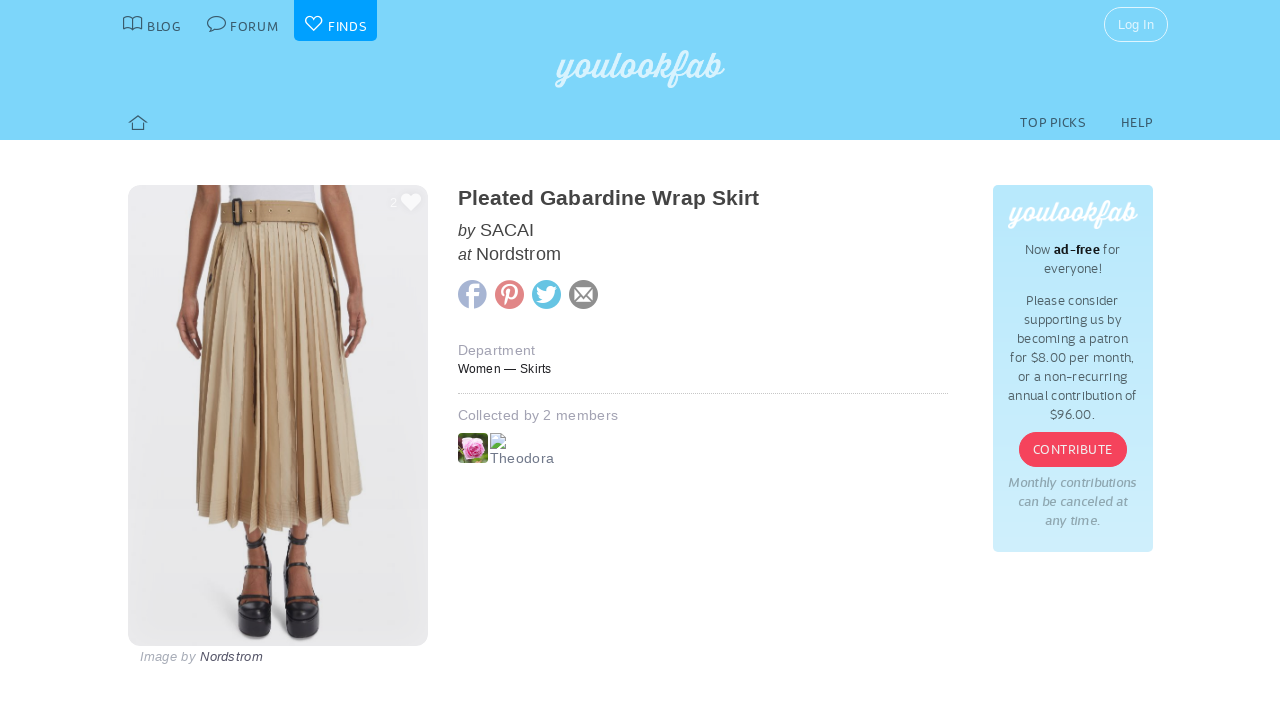

--- FILE ---
content_type: text/html; charset=UTF-8
request_url: https://youlookfab.com/finds/item/?product=188752
body_size: 10455
content:
<!DOCTYPE html>
		<!--[if lt IE 7]>      <html class="no-js lt-ie9 lt-ie8 lt-ie7"> <![endif]-->
		<!--[if IE 7]>         <html class="no-js lt-ie9 lt-ie8"> <![endif]-->
		<!--[if IE 8]>         <html class="no-js lt-ie9"> <![endif]-->
		<!--[if gt IE 8]><!--> <html class="no-js "> <!--<![endif]-->
		<head>
		  <meta charset="utf-8">
			<meta http-equiv="X-UA-Compatible" content="IE=edge,chrome=1">
						
		  <title>Item  &#8211;  YouLookFab Finds</title>
			
			<link href="https://plus.google.com/+Youlookfab" rel="publisher" />

					<!-- Google tag (gtag.js) -->
		<script async src="https://www.googletagmanager.com/gtag/js?id=G-JP7CCZ3YZC"></script>
		<script>
		  window.dataLayer = window.dataLayer || [];
		  function gtag(){dataLayer.push(arguments);}
		  gtag('js', new Date());

		  gtag('config', 'G-JP7CCZ3YZC');
		</script>
			<meta name="google-site-verification" content="PBGj2qKFZGcOJfRkw9WZ2-qfowHBMvS6AOAhQhFdtsE" />
	<meta name="alexaVerifyID" content="DuclDbkYvErqwT6ED45_nZBsPU4" />	
	<script type="text/javascript">var bb_ajaxurl = "https://youlookfab.com/welookfab/bb-admin/admin-ajax.php";</script>
<script type="text/javascript">var ajaxurl = "https://youlookfab.com/wp-admin/admin-ajax.php";</script>
		<script type="text/javascript">
			window._wpemojiSettings = {"baseUrl":"https:\/\/s.w.org\/images\/core\/emoji\/72x72\/","ext":".png","source":{"concatemoji":"https:\/\/youlookfab.com\/finds\/wp-includes\/js\/wp-emoji-release.min.js?ver=4.4.1"}};
			!function(a,b,c){function d(a){var c,d=b.createElement("canvas"),e=d.getContext&&d.getContext("2d");return e&&e.fillText?(e.textBaseline="top",e.font="600 32px Arial","flag"===a?(e.fillText(String.fromCharCode(55356,56806,55356,56826),0,0),d.toDataURL().length>3e3):"diversity"===a?(e.fillText(String.fromCharCode(55356,57221),0,0),c=e.getImageData(16,16,1,1).data.toString(),e.fillText(String.fromCharCode(55356,57221,55356,57343),0,0),c!==e.getImageData(16,16,1,1).data.toString()):("simple"===a?e.fillText(String.fromCharCode(55357,56835),0,0):e.fillText(String.fromCharCode(55356,57135),0,0),0!==e.getImageData(16,16,1,1).data[0])):!1}function e(a){var c=b.createElement("script");c.src=a,c.type="text/javascript",b.getElementsByTagName("head")[0].appendChild(c)}var f,g;c.supports={simple:d("simple"),flag:d("flag"),unicode8:d("unicode8"),diversity:d("diversity")},c.DOMReady=!1,c.readyCallback=function(){c.DOMReady=!0},c.supports.simple&&c.supports.flag&&c.supports.unicode8&&c.supports.diversity||(g=function(){c.readyCallback()},b.addEventListener?(b.addEventListener("DOMContentLoaded",g,!1),a.addEventListener("load",g,!1)):(a.attachEvent("onload",g),b.attachEvent("onreadystatechange",function(){"complete"===b.readyState&&c.readyCallback()})),f=c.source||{},f.concatemoji?e(f.concatemoji):f.wpemoji&&f.twemoji&&(e(f.twemoji),e(f.wpemoji)))}(window,document,window._wpemojiSettings);
		</script>
		<style type="text/css">
img.wp-smiley,
img.emoji {
	display: inline !important;
	border: none !important;
	box-shadow: none !important;
	height: 1em !important;
	width: 1em !important;
	margin: 0 .07em !important;
	vertical-align: -0.1em !important;
	background: none !important;
	padding: 0 !important;
}
</style>
<link rel='https://api.w.org/' href='https://youlookfab.com/finds/wp-json/' />
<link rel="EditURI" type="application/rsd+xml" title="RSD" href="https://youlookfab.com/finds/xmlrpc.php?rsd" />
<link rel="wlwmanifest" type="application/wlwmanifest+xml" href="https://youlookfab.com/finds/wp-includes/wlwmanifest.xml" /> 
<link rel="canonical" href="https://youlookfab.com/finds/item/" />
<link rel='shortlink' href='https://youlookfab.com/finds/?p=42' />
<link rel="alternate" type="application/json+oembed" href="https://youlookfab.com/finds/wp-json/oembed/1.0/embed?url=https%3A%2F%2Fyoulookfab.com%2Ffinds%2Fitem%2F" />
<link rel="alternate" type="text/xml+oembed" href="https://youlookfab.com/finds/wp-json/oembed/1.0/embed?url=https%3A%2F%2Fyoulookfab.com%2Ffinds%2Fitem%2F&#038;format=xml" />
		<link rel="shortcut icon" href="https://youlookfab.com/fab-theme/youlookfab7.5/images/favicon.ico?v=?v=youlookfab7.5-1234" type="image/x-icon" />
		<link rel="apple-touch-icon" href="https://youlookfab.com/fab-theme/youlookfab7.5/images/touch-icon-180x180.png?v=?v=youlookfab7.5-1234">
		<meta name="apple-mobile-web-app-title" content="YouLookFab">
		
		<link rel="stylesheet" href="https://youlookfab.com/fab-theme/youlookfab7.5/styles/css/finds.css?v=youlookfab7.5-1234"><meta property="og:site_name" content="YouLookFab"><meta property="og:title" content="Pleated Gabardine Wrap Skirt"><meta property="og:type" content="website"><meta property="og:url" content="https://youlookfab.com/finds/item/?product=188752"><meta property="og:image" content="https://youlookfab.com/upload/products/4ceeaa367e17030ea396c1e7a352d1ac576-image.jpg"><meta property="og:description" content="I found this item at youlookfab.com. It is available at Nordstrom.">		
					<meta name="description" content="SACAI - Pleated Gabardine Wrap Skirt">	
		
				
			<meta name="keywords" content="fashion,style,Skirts,Nordstrom,SACAI">
					
				
					
				<script src="https://youlookfab.com/fab-theme/youlookfab7.5/scripts/lib/modernizr/modernizr-2.6.2.min.js"></script>
				</head>
		<body class=" finds item no-background logged-out">
			
								
			<!--[if lt IE 8]>
      	<div class="site-error">You are using an <strong>outdated</strong> browser. Please <a href="http://browsehappy.com/">upgrade your browser</a> or <a href="http://www.google.com/chromeframe/?redirect=true">activate Google Chrome Frame</a> to improve your experience.</div>
			<![endif]-->
			<noscript>
				<div class="site-error">
					Please <a href="http://enable-javascript.com/" target="_blank">enable Javascript</a> in your browser to get the full YLF experience.
				</div>
			</noscript>
		
									
								

				
					<div id="container">
					
						<div id="header">
									<div id="titlebar">
			<div class="stretchy-content-area">
						<table class="titlebar-nav">
			<tr>
				<td class="blog title-tab">
					<a href="https://youlookfab.com/">
						<span aria-hidden="true" class="icon icon-blog"></span>
						<span class="tab-text">Blog</span>
					</a>
				</td>
				<td class="forum title-tab">
					<a href="https://youlookfab.com/welookfab/">
						<span aria-hidden="true" class="icon icon-forum"></span>
						<span class="tab-text">Forum</span>
					</a>
				</td>
									<td class="finds title-tab">
						<a href="https://youlookfab.com/finds/">
							<span aria-hidden="true" class="icon icon-finds"></span>
							<span class="tab-text">Finds</span>
						</a>
					</td>
							</tr>
		</table>
		<div class="titlebar-right">
							<div class="titlebar-search">
									</div>
						
	<div class="modal-popup click-popup login-button fg-content">
				
		<div class="open-popup"><span  class = "titlebar-login" >Log In</span></div>
		<div class="popup-background" style="display: none;"> 			<div class="popup-window">
				<div class="popup-arrow"></div>
				<div class="popup-inner">
					<div class="popup-content">
								<div class="popup-header">
			<h1 class="big-logo"><a href="https://youlookfab.com"></a></h1>
		</div>
			
	
	<form class="login" name="login-form" action="https://youlookfab.com/login/" method="post">
		
					<label for="log">Username</label>
			  <input type="text" name="log" placeholder="Username">
		
					<label for="pwd">Password</label>
		    <input type="password" name="pwd" placeholder="Password">

		<label class="remember">
			<input name="rememberme" type="checkbox" class="rememberme" value="forever" />
			Remember Me		</label>

		<input type="submit" name="wp-submit" class="wp-submit" value="Log In" />

		<div class="clear"></div>
	
		<input type="hidden" name="redirect_to" value="/finds/item/?product=188752" />		
	</form>

		
	<div class="popup-footer signup">	
		<p class="fg-explanation">Not a member? <a href="https://youlookfab.com/signup/">Sign up</a> to chat about style and share outfits with a friendly community.</p>		
	</div>
	
						</div>
											<div class="close-popup">&times;</div>
									</div>
			</div>
			<div class="clear"></div>
		</div>
			</div>

	 
		</div>
						<div class="clear"></div>
			</div>
		</div>
											
		<div id="masthead" class="body-part">
			<div class="content-area">
				<div   ><h1  class = "small-logo" ><a     href="https://youlookfab.com"   ><div class="for-subscriber" title="Thank you for being a Patron"><span aria-hidden="true" class="icon icon-heart"></span></div></a></h1></div>				<div class="clear"></div>
			</div>
		</div>
								</div>

						<div id="main" class="body-part">
						
								
		<div id="menubar">
			<div class="stretchy-content-area">
					
		
		<div class="menubar menu-left">
			<div class="menu-selector">
				<a class="all " href="https://youlookfab.com/finds/">
					<span aria-hidden="true" class="icon icon-home"></span>				</a>
							</div>
			
					</div>
		
					<div class="menubar menu-right">
				<div class="menu-selector">
					<a class="picks " href="https://youlookfab.com/finds/picks/">Top Picks</a>	
					<a class="help " href="https://youlookfab.com/finds/help/">Help</a>
				</div>
			
							</div>
		
						<div class="clear"></div>
			</div>
			<div class="clear"></div>
		</div>
				
							<div id="page">
								
									<section>
				<div class="content-area">
					<div class="right-column content-column">
						<div class="content-block fg-content">
																<div class="payments-subscribe-sidebar">
			<div class="payments-logo">
			</div>
			<p>
				Now <strong>ad-free</strong> for everyone!
			</p> 
			<p>
				Please consider supporting us by becoming a patron for $8.00 per month, or a non-recurring annual contribution of $96.00.
			</p>	
			<a class = "payments-subscribe-button-new"    href="https://youlookfab.com/contribute/"   >Contribute</a>			<p class="fineprint">
				Monthly contributions can be canceled at any time.
			</p>
		</div>
								</div>
					</div>

							
					<article class="finds-product finds-product-page left-column content-column noncollected finds-stage-1 finds-product-188752 collector-product" id="" data-product-id="188752">		
		<header class="left-block-primary content-block">
							
		<a class="item-source" href="https://www.nordstrom.com/s/sacai-pleated-gabardine-wrap-skirt/7312160?fashionColor=Beige"  onclick="clicky.log('http://188752.youlookfab_finds.find','Pleated Gabardine Wrap Skirt');" target="_blank">
			<div class="item-title">
				Pleated Gabardine Wrap Skirt			</div>
							<div class="item-brand">
					<span class="prefix">by</span> SACAI				</div>
										<div class="item-store">
					<span class="prefix">at</span> Nordstrom				</div>
					</a>
	
								
					
		<div class="item-share item-share-simple finds-share ">
			<a class="finds-share-facebook sharing-popup" href="https://www.facebook.com/sharer/sharer.php?u=https%3A%2F%2Fyoulookfab.com%2Ffinds%2Fitem%2F%3Fproduct%3D188752">
				<span aria-hidden="true" class="icon icon-facebook"></span>			</a>
			<a class="finds-share-pinterest sharing-popup" data-pin-do="none" href="http://pinterest.com/pin/create/button/?url=https%3A%2F%2Fyoulookfab.com%2Ffinds%2Fitem%2F%3Fproduct%3D188752&media=https%3A%2F%2Fyoulookfab.com%2Fupload%2Fproducts%2F4ceeaa367e17030ea396c1e7a352d1ac576-image.jpg&description=Pleated%20Gabardine%20Wrap%20Skirt">
				<span aria-hidden="true" class="icon icon-pinterest"></span>			</a>
			<a class="finds-share-twitter sharing-popup" href="http://twitter.com/home?status=Pleated%20Gabardine%20Wrap%20Skirt%20https%3A%2F%2Fyoulookfab.com%2Ffinds%2Fitem%2F%3Fproduct%3D188752%20via%20%40youlookfab">
				<span aria-hidden="true" class="icon icon-twitter"></span>			</a>
			<a class="finds-share-email" href="mailto:?subject=Fab%20Find&body=I%20thought%20you%20might%20like%20this%20item%3A%20https%3A%2F%2Fyoulookfab.com%2Ffinds%2Fitem%2F%3Fproduct%3D188752">
				<span aria-hidden="true" class="icon icon-email"></span>			</a>
		</div>
		
				</header>
		
		<div class="left-block-secondary content-block">
			<div class="finds-product-card">
						
		<div class="finds-product-image">
			<a class="finds-product-link" href="https://www.nordstrom.com/s/sacai-pleated-gabardine-wrap-skirt/7312160?fashionColor=Beige"  onclick="clicky.log('http://188752.youlookfab_finds.find','Pleated Gabardine Wrap Skirt');" target="_blank">
				<img class="product-image" data-original="https://youlookfab.com/upload/products/4ceeaa367e17030ea396c1e7a352d1ac576-image.jpg" src="https://youlookfab.com/upload/products/4ceeaa367e17030ea396c1e7a352d1ac576-place.png">
				<div class="finds-product-link-overlay"></div>
								
				
		<div class="product-text-overlay-outer">
			<div class="product-text-overlay-inner">
				<div class="product-text">
					<div  class = "product-store" >Shop for this item at Nordstrom</div>				</div>
			</div>
		</div>
		
					</a>
			
								
						
							<div class="finds-product-picked ">
					<span aria-hidden="true" class="icon icon-checkmark"></span><span class="description-text not-small">Top Pick</span>
				</div>
						
						
								<div class="finds-collect-count">
						<div data-id="188752">
							<span class="button-text"><span  class = "finds-number-count number-count description-text" >2</span><span aria-hidden="true" class="icon icon-heart"></span></span>
						</div>
					</div>
							</div>
		
					</div>
		 
			<div class="item-credit">
						 			<span class="default-cover">Image by <a   target = "_blank"  href="http://nordstrom.com"   >Nordstrom</a></span>
					 			<span class="custom-cover">Image by you - <a class="restore-cover" href="">restore default cover</a></span>
	 		</div>
		</div>
				
		<div class="item-details left-block-primary content-block">
								
		<div class="finds-meta finds-department">
			<label>Department</label>
							<div class="noncollected-only">Women &mdash; Skirts</div>
					</div>
		
								
			<div class="collected-only">
							</div>
			
							<div class="finds-meta finds-collected-by">
					Collected by 2 members					<div class="finds-meta-attachments">
						<a class = "finds-collector"  target = "_blank"  href="https://youlookfab.com/member/khodes/"   ><img src="https://youlookfab.com/fab-theme/youlookfab7.5/avatars/default1-bpthumb.jpg" class="avatar-thumb" id=""  title="kkards" alt="kkards" /></a><a class = "finds-collector"  target = "_blank"  href="https://youlookfab.com/member/tadatada/"   ><img src="https://youlookfab.com/upload/avatars/de9d63e47df3480055076ca342178aa6659-bpthumb.jpg" class="avatar-thumb" id=""  title="Theodora" alt="Theodora" /></a>						<div class="clear"></div>
					</div>
				</div>
																
					</div>
		<div class="clear"></div>
		
		<div class="collected-only left-block-full content-block">	
			<div class="section-title">Your Photos of this Item</div><div  class = "images-uploaded" ><div id="image-uploader" data-object="{&quot;product_id&quot;:&quot;188752&quot;}"></div></div>		</div>
		<div class="clear"></div>
		<div class="left-block-full content-block">
					</div>
		
		</article>				
											<article class="finds-related-products left-column content-column">
				
							<div class="left-block-full content-block">					
								<div class="section-title">
									Recently collected from <span class="proper-noun">Nordstrom</span>
								</div>
								<div id = "finds-page"  ><div id = "finds-pagination" class = "browse-pagination browse-pagination-top" ><div  class = "pagination-links" ><span  class = "page-numbers" >Page 1</span><a href="" data-page="2" class="page-numbers next"></a><div  class = "clear" ></div></div></div><div  class = "finds-group-container finds-product-card-group finds-group-card-small" ><div  class = "finds-card-size" ><span  class = "small" >S</span><span  class = "medium" >M</span><span  class = "large" >L</span><input type="hidden" name="finds-card-size" id="finds-card-size" value="small"></div><div class="finds-loading"><div class="spinner"></div></div><div class="finds-group finds-group-loading">		<div class="finds-item finds-page-1 finds-decapage-0" id="222748">
					<div class="finds-item-content">
			<div class="finds-product finds-product-card  noncollected finds-stage-1 finds-product-222748 collector-product" id="" data-product-id="222748">		
		<div class="finds-product-image">
			<a class="finds-product-link" href="https://www.nordstrom.com/s/big-heart-oversize-sweater/8246540?fashionColor=Gray-Melange"  onclick="clicky.log('http://222748.youlookfab_finds.find','Big Heart Oversize Sweater');" target="_blank">
				<img class="product-image" data-original="https://youlookfab.com/upload/products/213a7681f1a6097ae34c3d5f762b3d9a649-mini.jpg" src="https://youlookfab.com/upload/products/213a7681f1a6097ae34c3d5f762b3d9a649-place.png">
				<div class="finds-product-link-overlay"></div>
								
				
		<div class="product-text-overlay-outer">
			<div class="product-text-overlay-inner">
				<div class="product-text">
					<div  class = "product-store" >Nordstrom</div><div  class = "not-small product-title" >EDIKTED Big Heart Oversize Sweater</div>				</div>
			</div>
		</div>
		
					</a>
			
								
							<a class="finds-product-info-link" target="_blank" href="https://youlookfab.com/finds/item/?product=222748">
					<span aria-hidden="true" class="icon icon-info"></span>				</a>
				<div class="finds-product-info">
					<span aria-hidden="true" class="icon icon-info"></span>					<span class="description-text"><span class="not-small">View </span>Info</span>
				</div>
						
							<div class="finds-product-picked ">
					<span aria-hidden="true" class="icon icon-checkmark"></span><span class="description-text not-small">Top Pick</span>
				</div>
						
						
								<div class="finds-collect-count">
						<div data-id="222748">
							<span class="button-text"><span  class = "finds-number-count number-count description-text" >1</span><span aria-hidden="true" class="icon icon-heart"></span></span>
						</div>
					</div>
							</div>
		
		</div>		</div>
				</div>
				<div class="finds-item finds-page-1 finds-decapage-0" id="222747">
					<div class="finds-item-content">
			<div class="finds-product finds-product-card  noncollected finds-stage-1 finds-product-222747 collector-product" id="" data-product-id="222747">		
		<div class="finds-product-image">
			<a class="finds-product-link" href="https://www.nordstrom.com/s/intarsia-heart-sweater/8468271?fashionColor=Tan%20Camel%20Heather-%20Black%20Heart"  onclick="clicky.log('http://222747.youlookfab_finds.find','Intarsia Heart Sweater');" target="_blank">
				<img class="product-image" data-original="https://youlookfab.com/upload/products/01f2f4069199ce3bbdc77a0a6d123905938-mini.jpg" src="https://youlookfab.com/upload/products/01f2f4069199ce3bbdc77a0a6d123905938-place.png">
				<div class="finds-product-link-overlay"></div>
								
				
		<div class="product-text-overlay-outer">
			<div class="product-text-overlay-inner">
				<div class="product-text">
					<div  class = "product-store" >Nordstrom</div><div  class = "not-small product-title" >Caslon Intarsia Heart Sweater</div>				</div>
			</div>
		</div>
		
					</a>
			
								
							<a class="finds-product-info-link" target="_blank" href="https://youlookfab.com/finds/item/?product=222747">
					<span aria-hidden="true" class="icon icon-info"></span>				</a>
				<div class="finds-product-info">
					<span aria-hidden="true" class="icon icon-info"></span>					<span class="description-text"><span class="not-small">View </span>Info</span>
				</div>
						
							<div class="finds-product-picked ">
					<span aria-hidden="true" class="icon icon-checkmark"></span><span class="description-text not-small">Top Pick</span>
				</div>
						
						
								<div class="finds-collect-count">
						<div data-id="222747">
							<span class="button-text"><span  class = "finds-number-count number-count description-text" >1</span><span aria-hidden="true" class="icon icon-heart"></span></span>
						</div>
					</div>
							</div>
		
		</div>		</div>
				</div>
				<div class="finds-item finds-page-1 finds-decapage-0" id="222746">
					<div class="finds-item-content">
			<div class="finds-product finds-product-card  noncollected finds-stage-1 finds-product-222746 collector-product" id="" data-product-id="222746">		
		<div class="finds-product-image">
			<a class="finds-product-link" href="https://www.nordstrom.com/s/intarsia-heart-sweater/8468271?fashionColor=Red%20Goji-%20Pink%20Fresco%20Heart"  onclick="clicky.log('http://222746.youlookfab_finds.find','Intarsia Heart Sweater');" target="_blank">
				<img class="product-image" data-original="https://youlookfab.com/upload/products/01e45b6ba452f0ece3f90fb65fb8599d829-mini.jpg" src="https://youlookfab.com/upload/products/01e45b6ba452f0ece3f90fb65fb8599d829-place.png">
				<div class="finds-product-link-overlay"></div>
								
				
		<div class="product-text-overlay-outer">
			<div class="product-text-overlay-inner">
				<div class="product-text">
					<div  class = "product-store" >Nordstrom</div><div  class = "not-small product-title" >Caslon Intarsia Heart Sweater</div>				</div>
			</div>
		</div>
		
					</a>
			
								
							<a class="finds-product-info-link" target="_blank" href="https://youlookfab.com/finds/item/?product=222746">
					<span aria-hidden="true" class="icon icon-info"></span>				</a>
				<div class="finds-product-info">
					<span aria-hidden="true" class="icon icon-info"></span>					<span class="description-text"><span class="not-small">View </span>Info</span>
				</div>
						
							<div class="finds-product-picked ">
					<span aria-hidden="true" class="icon icon-checkmark"></span><span class="description-text not-small">Top Pick</span>
				</div>
						
						
								<div class="finds-collect-count">
						<div data-id="222746">
							<span class="button-text"><span  class = "finds-number-count number-count description-text" >1</span><span aria-hidden="true" class="icon icon-heart"></span></span>
						</div>
					</div>
							</div>
		
		</div>		</div>
				</div>
				<div class="finds-item finds-page-1 finds-decapage-0" id="222745">
					<div class="finds-item-content">
			<div class="finds-product finds-product-card  noncollected finds-stage-1 finds-product-222745 collector-product" id="" data-product-id="222745">		
		<div class="finds-product-image">
			<a class="finds-product-link" href="https://www.nordstrom.com/s/jacquard-heart-crewneck-sweater/8468276?fashionColor=Ivory%20Pristine-%20Red%20Heart"  onclick="clicky.log('http://222745.youlookfab_finds.find','Jacquard Heart Crewneck Sweater');" target="_blank">
				<img class="product-image" data-original="https://youlookfab.com/upload/products/526734969a345221a15f0e7cdafd5f69505-mini.jpg" src="https://youlookfab.com/upload/products/526734969a345221a15f0e7cdafd5f69505-place.png">
				<div class="finds-product-link-overlay"></div>
								
				
		<div class="product-text-overlay-outer">
			<div class="product-text-overlay-inner">
				<div class="product-text">
					<div  class = "product-store" >Nordstrom</div><div  class = "not-small product-title" >Caslon Jacquard Heart Crewneck Sweater</div>				</div>
			</div>
		</div>
		
					</a>
			
								
							<a class="finds-product-info-link" target="_blank" href="https://youlookfab.com/finds/item/?product=222745">
					<span aria-hidden="true" class="icon icon-info"></span>				</a>
				<div class="finds-product-info">
					<span aria-hidden="true" class="icon icon-info"></span>					<span class="description-text"><span class="not-small">View </span>Info</span>
				</div>
						
							<div class="finds-product-picked ">
					<span aria-hidden="true" class="icon icon-checkmark"></span><span class="description-text not-small">Top Pick</span>
				</div>
						
						
								<div class="finds-collect-count">
						<div data-id="222745">
							<span class="button-text"><span  class = "finds-number-count number-count description-text" >1</span><span aria-hidden="true" class="icon icon-heart"></span></span>
						</div>
					</div>
							</div>
		
		</div>		</div>
				</div>
				<div class="finds-item finds-page-1 finds-decapage-0" id="222744">
					<div class="finds-item-content">
			<div class="finds-product finds-product-card  noncollected finds-stage-1 finds-product-222744 collector-product" id="" data-product-id="222744">		
		<div class="finds-product-image">
			<a class="finds-product-link" href="https://www.nordstrom.com/s/jacquard-heart-crewneck-sweater/8468276?fashionColor=Navy%20Still-%20Red%20Heart"  onclick="clicky.log('http://222744.youlookfab_finds.find','Jacquard Heart Crewneck Sweater');" target="_blank">
				<img class="product-image" data-original="https://youlookfab.com/upload/products/3f4a4aa7a1d5d107fdc3b133326bc30f456-mini.jpg" src="https://youlookfab.com/upload/products/3f4a4aa7a1d5d107fdc3b133326bc30f456-place.png">
				<div class="finds-product-link-overlay"></div>
								
				
		<div class="product-text-overlay-outer">
			<div class="product-text-overlay-inner">
				<div class="product-text">
					<div  class = "product-store" >Nordstrom</div><div  class = "not-small product-title" >Caslon Jacquard Heart Crewneck Sweater</div>				</div>
			</div>
		</div>
		
					</a>
			
								
							<a class="finds-product-info-link" target="_blank" href="https://youlookfab.com/finds/item/?product=222744">
					<span aria-hidden="true" class="icon icon-info"></span>				</a>
				<div class="finds-product-info">
					<span aria-hidden="true" class="icon icon-info"></span>					<span class="description-text"><span class="not-small">View </span>Info</span>
				</div>
						
							<div class="finds-product-picked ">
					<span aria-hidden="true" class="icon icon-checkmark"></span><span class="description-text not-small">Top Pick</span>
				</div>
						
						
								<div class="finds-collect-count">
						<div data-id="222744">
							<span class="button-text"><span  class = "finds-number-count number-count description-text" >1</span><span aria-hidden="true" class="icon icon-heart"></span></span>
						</div>
					</div>
							</div>
		
		</div>		</div>
				</div>
				<div class="finds-item finds-page-1 finds-decapage-0" id="222743">
					<div class="finds-item-content">
			<div class="finds-product finds-product-card  noncollected finds-stage-1 finds-product-222743 collector-product" id="" data-product-id="222743">		
		<div class="finds-product-image">
			<a class="finds-product-link" href="https://www.nordstrom.com/s/rombus-argyle-plaid-short-sleeve-sweater/8560516?fashionColor=Grey"  onclick="clicky.log('http://222743.youlookfab_finds.find','Rombus Argyle Plaid Short Sleeve Sweater');" target="_blank">
				<img class="product-image" data-original="https://youlookfab.com/upload/products/e1e25913206979df74cc0313d843bba8718-mini.jpg" src="https://youlookfab.com/upload/products/e1e25913206979df74cc0313d843bba8718-place.png">
				<div class="finds-product-link-overlay"></div>
								
				
		<div class="product-text-overlay-outer">
			<div class="product-text-overlay-inner">
				<div class="product-text">
					<div  class = "product-store" >Nordstrom</div><div  class = "not-small product-title" >Mango Rombus Argyle Plaid Short Sleeve Sweater</div>				</div>
			</div>
		</div>
		
					</a>
			
								
							<a class="finds-product-info-link" target="_blank" href="https://youlookfab.com/finds/item/?product=222743">
					<span aria-hidden="true" class="icon icon-info"></span>				</a>
				<div class="finds-product-info">
					<span aria-hidden="true" class="icon icon-info"></span>					<span class="description-text"><span class="not-small">View </span>Info</span>
				</div>
						
							<div class="finds-product-picked ">
					<span aria-hidden="true" class="icon icon-checkmark"></span><span class="description-text not-small">Top Pick</span>
				</div>
						
						
								<div class="finds-collect-count">
						<div data-id="222743">
							<span class="button-text"><span  class = "finds-number-count number-count description-text" >1</span><span aria-hidden="true" class="icon icon-heart"></span></span>
						</div>
					</div>
							</div>
		
		</div>		</div>
				</div>
				<div class="finds-item finds-page-1 finds-decapage-0" id="222742">
					<div class="finds-item-content">
			<div class="finds-product finds-product-card  noncollected finds-stage-1 finds-product-222742 collector-product" id="" data-product-id="222742">		
		<div class="finds-product-image">
			<a class="finds-product-link" href="https://www.nordstrom.com/s/campbell-argyle-wool-blend-v-neck-sweater/8561723?fashionColor=Storm%20Grey%20Multi"  onclick="clicky.log('http://222742.youlookfab_finds.find','Campbell Argyle Wool Blend VNeck Sweater');" target="_blank">
				<img class="product-image" data-original="https://youlookfab.com/upload/products/cb123057b5e35d1f1adbc66eae87d83e438-mini.jpg" src="https://youlookfab.com/upload/products/cb123057b5e35d1f1adbc66eae87d83e438-place.png">
				<div class="finds-product-link-overlay"></div>
								
				
		<div class="product-text-overlay-outer">
			<div class="product-text-overlay-inner">
				<div class="product-text">
					<div  class = "product-store" >Nordstrom</div><div  class = "not-small product-title" >ALEX MILL Campbell Argyle Wool Blend V-Neck Sweater</div>				</div>
			</div>
		</div>
		
					</a>
			
								
							<a class="finds-product-info-link" target="_blank" href="https://youlookfab.com/finds/item/?product=222742">
					<span aria-hidden="true" class="icon icon-info"></span>				</a>
				<div class="finds-product-info">
					<span aria-hidden="true" class="icon icon-info"></span>					<span class="description-text"><span class="not-small">View </span>Info</span>
				</div>
						
							<div class="finds-product-picked ">
					<span aria-hidden="true" class="icon icon-checkmark"></span><span class="description-text not-small">Top Pick</span>
				</div>
						
						
								<div class="finds-collect-count">
						<div data-id="222742">
							<span class="button-text"><span  class = "finds-number-count number-count description-text" >1</span><span aria-hidden="true" class="icon icon-heart"></span></span>
						</div>
					</div>
							</div>
		
		</div>		</div>
				</div>
				<div class="finds-item finds-page-1 finds-decapage-0" id="222741">
					<div class="finds-item-content">
			<div class="finds-product finds-product-card  noncollected finds-stage-1 finds-product-222741 collector-product" id="" data-product-id="222741">		
		<div class="finds-product-image">
			<a class="finds-product-link" href="https://www.nordstrom.com/s/argyle-wool-sweater/8518682?fashionColor=Navy%20Burgundy%20Grey%20Argyle"  onclick="clicky.log('http://222741.youlookfab_finds.find','Argyle Wool Sweater');" target="_blank">
				<img class="product-image" data-original="https://youlookfab.com/upload/products/27e3281b3d537c1f3af206db3997437f403-mini.jpg" src="https://youlookfab.com/upload/products/27e3281b3d537c1f3af206db3997437f403-place.png">
				<div class="finds-product-link-overlay"></div>
								
				
		<div class="product-text-overlay-outer">
			<div class="product-text-overlay-inner">
				<div class="product-text">
					<div  class = "product-store" >Nordstrom</div><div  class = "not-small product-title" >Brooks Brothers Argyle Wool Sweater</div>				</div>
			</div>
		</div>
		
					</a>
			
								
							<a class="finds-product-info-link" target="_blank" href="https://youlookfab.com/finds/item/?product=222741">
					<span aria-hidden="true" class="icon icon-info"></span>				</a>
				<div class="finds-product-info">
					<span aria-hidden="true" class="icon icon-info"></span>					<span class="description-text"><span class="not-small">View </span>Info</span>
				</div>
						
							<div class="finds-product-picked ">
					<span aria-hidden="true" class="icon icon-checkmark"></span><span class="description-text not-small">Top Pick</span>
				</div>
						
						
								<div class="finds-collect-count">
						<div data-id="222741">
							<span class="button-text"><span  class = "finds-number-count number-count description-text" >1</span><span aria-hidden="true" class="icon icon-heart"></span></span>
						</div>
					</div>
							</div>
		
		</div>		</div>
				</div>
				<div class="finds-item finds-page-1 finds-decapage-0" id="222740">
					<div class="finds-item-content">
			<div class="finds-product finds-product-card  noncollected finds-stage-1 finds-product-222740 collector-product" id="" data-product-id="222740">		
		<div class="finds-product-image">
			<a class="finds-product-link" href="https://www.nordstrom.com/s/argyle-oversize-cotton-polo-sweater/8187525?fashionColor=Burgundy"  onclick="clicky.log('http://222740.youlookfab_finds.find','Argyle Oversize Cotton Polo Sweater');" target="_blank">
				<img class="product-image" data-original="https://youlookfab.com/upload/products/abb20e986a8d559b65edd33c10be04ef198-mini.jpg" src="https://youlookfab.com/upload/products/abb20e986a8d559b65edd33c10be04ef198-place.png">
				<div class="finds-product-link-overlay"></div>
								
				
		<div class="product-text-overlay-outer">
			<div class="product-text-overlay-inner">
				<div class="product-text">
					<div  class = "product-store" >Nordstrom</div><div  class = "not-small product-title" >EDIKTED Argyle Oversize Cotton Polo Sweater</div>				</div>
			</div>
		</div>
		
					</a>
			
								
							<a class="finds-product-info-link" target="_blank" href="https://youlookfab.com/finds/item/?product=222740">
					<span aria-hidden="true" class="icon icon-info"></span>				</a>
				<div class="finds-product-info">
					<span aria-hidden="true" class="icon icon-info"></span>					<span class="description-text"><span class="not-small">View </span>Info</span>
				</div>
						
							<div class="finds-product-picked ">
					<span aria-hidden="true" class="icon icon-checkmark"></span><span class="description-text not-small">Top Pick</span>
				</div>
						
						
								<div class="finds-collect-count">
						<div data-id="222740">
							<span class="button-text"><span  class = "finds-number-count number-count description-text" >1</span><span aria-hidden="true" class="icon icon-heart"></span></span>
						</div>
					</div>
							</div>
		
		</div>		</div>
				</div>
				<div class="finds-item finds-page-1 finds-decapage-0" id="222698">
					<div class="finds-item-content">
			<div class="finds-product finds-product-card  noncollected finds-stage-1 finds-product-222698 collector-product" id="" data-product-id="222698">		
		<div class="finds-product-image">
			<a class="finds-product-link" href="https://www.nordstrom.com/s/cavarly-metallic-high-low-maxi-skirt/8672789?fashionColor=Metallic%20Silver"  onclick="clicky.log('http://222698.youlookfab_finds.find','Cavarly Metallic HighLow Maxi Skirt');" target="_blank">
				<img class="product-image" data-original="https://youlookfab.com/upload/products/12f29fbbd798186a4228693f8ffcac64490-mini.jpg" src="https://youlookfab.com/upload/products/12f29fbbd798186a4228693f8ffcac64490-place.png">
				<div class="finds-product-link-overlay"></div>
								
				
		<div class="product-text-overlay-outer">
			<div class="product-text-overlay-inner">
				<div class="product-text">
					<div  class = "product-store" >Nordstrom</div><div  class = "not-small product-title" >AllSaints Cavarly Metallic High-Low Maxi Skirt</div>				</div>
			</div>
		</div>
		
					</a>
			
								
							<a class="finds-product-info-link" target="_blank" href="https://youlookfab.com/finds/item/?product=222698">
					<span aria-hidden="true" class="icon icon-info"></span>				</a>
				<div class="finds-product-info">
					<span aria-hidden="true" class="icon icon-info"></span>					<span class="description-text"><span class="not-small">View </span>Info</span>
				</div>
						
							<div class="finds-product-picked ">
					<span aria-hidden="true" class="icon icon-checkmark"></span><span class="description-text not-small">Top Pick</span>
				</div>
						
						
								<div class="finds-collect-count">
						<div data-id="222698">
							<span class="button-text"><span  class = "finds-number-count number-count description-text" >0</span><span aria-hidden="true" class="icon icon-heart"></span></span>
						</div>
					</div>
							</div>
		
		</div>		</div>
				</div>
				<div class="finds-item finds-page-1 finds-decapage-0" id="222697">
					<div class="finds-item-content">
			<div class="finds-product finds-product-card  noncollected finds-stage-1 finds-product-222697 collector-product" id="" data-product-id="222697">		
		<div class="finds-product-image">
			<a class="finds-product-link" href="https://www.nordstrom.com/s/izzy-pretty-punk-tote/8626613?fashionColor=Black"  onclick="clicky.log('http://222697.youlookfab_finds.find','Izzy Pretty  Punk Tote');" target="_blank">
				<img class="product-image" data-original="https://youlookfab.com/upload/products/0024dab1682856a105a921f183113a10102-mini.jpg" src="https://youlookfab.com/upload/products/0024dab1682856a105a921f183113a10102-place.png">
				<div class="finds-product-link-overlay"></div>
								
				
		<div class="product-text-overlay-outer">
			<div class="product-text-overlay-inner">
				<div class="product-text">
					<div  class = "product-store" >Nordstrom</div><div  class = "not-small product-title" >AllSaints Izzy Pretty & Punk Tote</div>				</div>
			</div>
		</div>
		
					</a>
			
								
							<a class="finds-product-info-link" target="_blank" href="https://youlookfab.com/finds/item/?product=222697">
					<span aria-hidden="true" class="icon icon-info"></span>				</a>
				<div class="finds-product-info">
					<span aria-hidden="true" class="icon icon-info"></span>					<span class="description-text"><span class="not-small">View </span>Info</span>
				</div>
						
							<div class="finds-product-picked ">
					<span aria-hidden="true" class="icon icon-checkmark"></span><span class="description-text not-small">Top Pick</span>
				</div>
						
						
								<div class="finds-collect-count">
						<div data-id="222697">
							<span class="button-text"><span  class = "finds-number-count number-count description-text" >1</span><span aria-hidden="true" class="icon icon-heart"></span></span>
						</div>
					</div>
							</div>
		
		</div>		</div>
				</div>
				<div class="finds-item finds-page-1 finds-decapage-0" id="222696">
					<div class="finds-item-content">
			<div class="finds-product finds-product-card  noncollected finds-stage-1 finds-product-222696 collector-product" id="" data-product-id="222696">		
		<div class="finds-product-image">
			<a class="finds-product-link" href="https://www.nordstrom.com/s/izzy-heart-tote/8508798?fashionColor=Black"  onclick="clicky.log('http://222696.youlookfab_finds.find','Izzy Heart Tote');" target="_blank">
				<img class="product-image" data-original="https://youlookfab.com/upload/products/01c33fc98e651b4d97c0ec9bfd16f6c5507-mini.jpg" src="https://youlookfab.com/upload/products/01c33fc98e651b4d97c0ec9bfd16f6c5507-place.png">
				<div class="finds-product-link-overlay"></div>
								
				
		<div class="product-text-overlay-outer">
			<div class="product-text-overlay-inner">
				<div class="product-text">
					<div  class = "product-store" >Nordstrom</div><div  class = "not-small product-title" >AllSaints Izzy Heart Tote</div>				</div>
			</div>
		</div>
		
					</a>
			
								
							<a class="finds-product-info-link" target="_blank" href="https://youlookfab.com/finds/item/?product=222696">
					<span aria-hidden="true" class="icon icon-info"></span>				</a>
				<div class="finds-product-info">
					<span aria-hidden="true" class="icon icon-info"></span>					<span class="description-text"><span class="not-small">View </span>Info</span>
				</div>
						
							<div class="finds-product-picked ">
					<span aria-hidden="true" class="icon icon-checkmark"></span><span class="description-text not-small">Top Pick</span>
				</div>
						
						
								<div class="finds-collect-count">
						<div data-id="222696">
							<span class="button-text"><span  class = "finds-number-count number-count description-text" >1</span><span aria-hidden="true" class="icon icon-heart"></span></span>
						</div>
					</div>
							</div>
		
		</div>		</div>
				</div>
				<div class="finds-item finds-page-1 finds-decapage-0" id="222695">
					<div class="finds-item-content">
			<div class="finds-product finds-product-card  noncollected finds-stage-1 finds-product-222695 collector-product" id="" data-product-id="222695">		
		<div class="finds-product-image">
			<a class="finds-product-link" href="https://www.nordstrom.com/s/allsaints-perez-leather-shoulder-tote-nordstrom-exclusive/7936110?fashionColor=Chestnut%20Suede"  onclick="clicky.log('http://222695.youlookfab_finds.find','Perez Leather Shoulder Tote');" target="_blank">
				<img class="product-image" data-original="https://youlookfab.com/upload/products/63ad6ff16262b8772306dfd59aa92e17715-mini.jpg" src="https://youlookfab.com/upload/products/63ad6ff16262b8772306dfd59aa92e17715-place.png">
				<div class="finds-product-link-overlay"></div>
								
				
		<div class="product-text-overlay-outer">
			<div class="product-text-overlay-inner">
				<div class="product-text">
					<div  class = "product-store" >Nordstrom</div><div  class = "not-small product-title" >AllSaints Perez Leather Shoulder Tote</div>				</div>
			</div>
		</div>
		
					</a>
			
								
							<a class="finds-product-info-link" target="_blank" href="https://youlookfab.com/finds/item/?product=222695">
					<span aria-hidden="true" class="icon icon-info"></span>				</a>
				<div class="finds-product-info">
					<span aria-hidden="true" class="icon icon-info"></span>					<span class="description-text"><span class="not-small">View </span>Info</span>
				</div>
						
							<div class="finds-product-picked ">
					<span aria-hidden="true" class="icon icon-checkmark"></span><span class="description-text not-small">Top Pick</span>
				</div>
						
						
								<div class="finds-collect-count">
						<div data-id="222695">
							<span class="button-text"><span  class = "finds-number-count number-count description-text" >1</span><span aria-hidden="true" class="icon icon-heart"></span></span>
						</div>
					</div>
							</div>
		
		</div>		</div>
				</div>
				<div class="finds-item finds-page-1 finds-decapage-0" id="222694">
					<div class="finds-item-content">
			<div class="finds-product finds-product-card  noncollected finds-stage-1 finds-product-222694 collector-product" id="" data-product-id="222694">		
		<div class="finds-product-image">
			<a class="finds-product-link" href="https://www.nordstrom.com/s/jett-barrel-leg-leather-pants/8622809?fashionColor=Bitter%20Brown"  onclick="clicky.log('http://222694.youlookfab_finds.find','Jett Barrel Leg Leather Pants');" target="_blank">
				<img class="product-image" data-original="https://youlookfab.com/upload/products/2abd8be22e40847356453d8ff3682e9d160-mini.jpg" src="https://youlookfab.com/upload/products/2abd8be22e40847356453d8ff3682e9d160-place.png">
				<div class="finds-product-link-overlay"></div>
								
				
		<div class="product-text-overlay-outer">
			<div class="product-text-overlay-inner">
				<div class="product-text">
					<div  class = "product-store" >Nordstrom</div><div  class = "not-small product-title" >AllSaints Jett Barrel Leg Leather Pants</div>				</div>
			</div>
		</div>
		
					</a>
			
								
							<a class="finds-product-info-link" target="_blank" href="https://youlookfab.com/finds/item/?product=222694">
					<span aria-hidden="true" class="icon icon-info"></span>				</a>
				<div class="finds-product-info">
					<span aria-hidden="true" class="icon icon-info"></span>					<span class="description-text"><span class="not-small">View </span>Info</span>
				</div>
						
							<div class="finds-product-picked ">
					<span aria-hidden="true" class="icon icon-checkmark"></span><span class="description-text not-small">Top Pick</span>
				</div>
						
						
								<div class="finds-collect-count">
						<div data-id="222694">
							<span class="button-text"><span  class = "finds-number-count number-count description-text" >1</span><span aria-hidden="true" class="icon icon-heart"></span></span>
						</div>
					</div>
							</div>
		
		</div>		</div>
				</div>
				<div class="finds-item finds-page-1 finds-decapage-0" id="222693">
					<div class="finds-item-content">
			<div class="finds-product finds-product-card  noncollected finds-stage-1 finds-product-222693 collector-product" id="" data-product-id="222693">		
		<div class="finds-product-image">
			<a class="finds-product-link" href="https://www.nordstrom.com/s/allsaints-clay-leather-jacket/8488623?fashionColor=Oxblood%20Red"  onclick="clicky.log('http://222693.youlookfab_finds.find','Clay Leather Jacket');" target="_blank">
				<img class="product-image" data-original="https://youlookfab.com/upload/products/90bf66e6ccf214d201a9d7197af15737251-mini.jpg" src="https://youlookfab.com/upload/products/90bf66e6ccf214d201a9d7197af15737251-place.png">
				<div class="finds-product-link-overlay"></div>
								
				
		<div class="product-text-overlay-outer">
			<div class="product-text-overlay-inner">
				<div class="product-text">
					<div  class = "product-store" >Nordstrom</div><div  class = "not-small product-title" >AllSaints Clay Leather Jacket</div>				</div>
			</div>
		</div>
		
					</a>
			
								
							<a class="finds-product-info-link" target="_blank" href="https://youlookfab.com/finds/item/?product=222693">
					<span aria-hidden="true" class="icon icon-info"></span>				</a>
				<div class="finds-product-info">
					<span aria-hidden="true" class="icon icon-info"></span>					<span class="description-text"><span class="not-small">View </span>Info</span>
				</div>
						
							<div class="finds-product-picked ">
					<span aria-hidden="true" class="icon icon-checkmark"></span><span class="description-text not-small">Top Pick</span>
				</div>
						
						
								<div class="finds-collect-count">
						<div data-id="222693">
							<span class="button-text"><span  class = "finds-number-count number-count description-text" >1</span><span aria-hidden="true" class="icon icon-heart"></span></span>
						</div>
					</div>
							</div>
		
		</div>		</div>
				</div>
				<div class="finds-item finds-page-1 finds-decapage-0" id="222692">
					<div class="finds-item-content">
			<div class="finds-product finds-product-card  noncollected finds-stage-1 finds-product-222692 collector-product" id="" data-product-id="222692">		
		<div class="finds-product-image">
			<a class="finds-product-link" href="https://www.nordstrom.com/s/allsaints-luna-leather-shoulder-bag/8184622?fashionColor=Dark%20Red"  onclick="clicky.log('http://222692.youlookfab_finds.find','Luna Leather Shoulder Bag');" target="_blank">
				<img class="product-image" data-original="https://youlookfab.com/upload/products/4abe5dd8560d1ae81fd982a6446ba0be596-mini.jpg" src="https://youlookfab.com/upload/products/4abe5dd8560d1ae81fd982a6446ba0be596-place.png">
				<div class="finds-product-link-overlay"></div>
								
				
		<div class="product-text-overlay-outer">
			<div class="product-text-overlay-inner">
				<div class="product-text">
					<div  class = "product-store" >Nordstrom</div><div  class = "not-small product-title" >AllSaints Luna Leather Shoulder Bag</div>				</div>
			</div>
		</div>
		
					</a>
			
								
							<a class="finds-product-info-link" target="_blank" href="https://youlookfab.com/finds/item/?product=222692">
					<span aria-hidden="true" class="icon icon-info"></span>				</a>
				<div class="finds-product-info">
					<span aria-hidden="true" class="icon icon-info"></span>					<span class="description-text"><span class="not-small">View </span>Info</span>
				</div>
						
							<div class="finds-product-picked ">
					<span aria-hidden="true" class="icon icon-checkmark"></span><span class="description-text not-small">Top Pick</span>
				</div>
						
						
								<div class="finds-collect-count">
						<div data-id="222692">
							<span class="button-text"><span  class = "finds-number-count number-count description-text" >1</span><span aria-hidden="true" class="icon icon-heart"></span></span>
						</div>
					</div>
							</div>
		
		</div>		</div>
				</div>
				<div class="finds-item finds-page-1 finds-decapage-0" id="222691">
					<div class="finds-item-content">
			<div class="finds-product finds-product-card  noncollected finds-stage-1 finds-product-222691 collector-product" id="" data-product-id="222691">		
		<div class="finds-product-image">
			<a class="finds-product-link" href="https://www.nordstrom.com/s/cecile-pippa-embellished-sweatshirt/8622855?fashionColor=Black"  onclick="clicky.log('http://222691.youlookfab_finds.find','Cecile Pippa Embellished Sweatshirt');" target="_blank">
				<img class="product-image" data-original="https://youlookfab.com/upload/products/5e6eac9a0f4ebbd015a0dba18258235d633-mini.jpg" src="https://youlookfab.com/upload/products/5e6eac9a0f4ebbd015a0dba18258235d633-place.png">
				<div class="finds-product-link-overlay"></div>
								
				
		<div class="product-text-overlay-outer">
			<div class="product-text-overlay-inner">
				<div class="product-text">
					<div  class = "product-store" >Nordstrom</div><div  class = "not-small product-title" >AllSaints Cecile Pippa Embellished Sweatshirt</div>				</div>
			</div>
		</div>
		
					</a>
			
								
							<a class="finds-product-info-link" target="_blank" href="https://youlookfab.com/finds/item/?product=222691">
					<span aria-hidden="true" class="icon icon-info"></span>				</a>
				<div class="finds-product-info">
					<span aria-hidden="true" class="icon icon-info"></span>					<span class="description-text"><span class="not-small">View </span>Info</span>
				</div>
						
							<div class="finds-product-picked ">
					<span aria-hidden="true" class="icon icon-checkmark"></span><span class="description-text not-small">Top Pick</span>
				</div>
						
						
								<div class="finds-collect-count">
						<div data-id="222691">
							<span class="button-text"><span  class = "finds-number-count number-count description-text" >2</span><span aria-hidden="true" class="icon icon-heart"></span></span>
						</div>
					</div>
							</div>
		
		</div>		</div>
				</div>
				<div class="finds-item finds-page-1 finds-decapage-0" id="222690">
					<div class="finds-item-content">
			<div class="finds-product finds-product-card  noncollected finds-stage-1 finds-product-222690 collector-product" id="" data-product-id="222690">		
		<div class="finds-product-image">
			<a class="finds-product-link" href="https://www.nordstrom.com/s/fleur-texture-dress/8340287?fashionColor=Black"  onclick="clicky.log('http://222690.youlookfab_finds.find','Fleur Texture Dress');" target="_blank">
				<img class="product-image" data-original="https://youlookfab.com/upload/products/ec2aafead8e20f77f3be7853e06ee6f2562-mini.jpg" src="https://youlookfab.com/upload/products/ec2aafead8e20f77f3be7853e06ee6f2562-place.png">
				<div class="finds-product-link-overlay"></div>
								
				
		<div class="product-text-overlay-outer">
			<div class="product-text-overlay-inner">
				<div class="product-text">
					<div  class = "product-store" >Nordstrom</div><div  class = "not-small product-title" >AllSaints Fleur Texture Dress</div>				</div>
			</div>
		</div>
		
					</a>
			
								
							<a class="finds-product-info-link" target="_blank" href="https://youlookfab.com/finds/item/?product=222690">
					<span aria-hidden="true" class="icon icon-info"></span>				</a>
				<div class="finds-product-info">
					<span aria-hidden="true" class="icon icon-info"></span>					<span class="description-text"><span class="not-small">View </span>Info</span>
				</div>
						
							<div class="finds-product-picked ">
					<span aria-hidden="true" class="icon icon-checkmark"></span><span class="description-text not-small">Top Pick</span>
				</div>
						
						
								<div class="finds-collect-count">
						<div data-id="222690">
							<span class="button-text"><span  class = "finds-number-count number-count description-text" >1</span><span aria-hidden="true" class="icon icon-heart"></span></span>
						</div>
					</div>
							</div>
		
		</div>		</div>
				</div>
				<div class="finds-item finds-page-1 finds-decapage-0" id="222689">
					<div class="finds-item-content">
			<div class="finds-product finds-product-card  noncollected finds-stage-1 finds-product-222689 collector-product" id="" data-product-id="222689">		
		<div class="finds-product-image">
			<a class="finds-product-link" href="https://www.nordstrom.com/s/zip-up-poncho/8595396?fashionColor=Black"  onclick="clicky.log('http://222689.youlookfab_finds.find','ZipUp Poncho');" target="_blank">
				<img class="product-image" data-original="https://youlookfab.com/upload/products/e1f73a11ff35e7cebbb3993987a59105796-mini.jpg" src="https://youlookfab.com/upload/products/e1f73a11ff35e7cebbb3993987a59105796-place.png">
				<div class="finds-product-link-overlay"></div>
								
				
		<div class="product-text-overlay-outer">
			<div class="product-text-overlay-inner">
				<div class="product-text">
					<div  class = "product-store" >Nordstrom</div><div  class = "not-small product-title" >AllSaints Zip-Up Poncho</div>				</div>
			</div>
		</div>
		
					</a>
			
								
							<a class="finds-product-info-link" target="_blank" href="https://youlookfab.com/finds/item/?product=222689">
					<span aria-hidden="true" class="icon icon-info"></span>				</a>
				<div class="finds-product-info">
					<span aria-hidden="true" class="icon icon-info"></span>					<span class="description-text"><span class="not-small">View </span>Info</span>
				</div>
						
							<div class="finds-product-picked ">
					<span aria-hidden="true" class="icon icon-checkmark"></span><span class="description-text not-small">Top Pick</span>
				</div>
						
						
								<div class="finds-collect-count">
						<div data-id="222689">
							<span class="button-text"><span  class = "finds-number-count number-count description-text" >1</span><span aria-hidden="true" class="icon icon-heart"></span></span>
						</div>
					</div>
							</div>
		
		</div>		</div>
				</div>
				<div class="finds-item finds-page-1 finds-decapage-0" id="222688">
					<div class="finds-item-content">
			<div class="finds-product finds-product-card  noncollected finds-stage-1 finds-product-222688 collector-product" id="" data-product-id="222688">		
		<div class="finds-product-image">
			<a class="finds-product-link" href="https://www.nordstrom.com/s/wasson-pirate-wrap-merino-wool-cardigan/7964637?fashionColor=Oxblood"  onclick="clicky.log('http://222688.youlookfab_finds.find','Wasson Pirate Wrap Merino Wool Cardigan');" target="_blank">
				<img class="product-image" data-original="https://youlookfab.com/upload/products/551af2ad79eaaffadad57a8f14d0c039929-mini.jpg" src="https://youlookfab.com/upload/products/551af2ad79eaaffadad57a8f14d0c039929-place.png">
				<div class="finds-product-link-overlay"></div>
								
				
		<div class="product-text-overlay-outer">
			<div class="product-text-overlay-inner">
				<div class="product-text">
					<div  class = "product-store" >Nordstrom</div><div  class = "not-small product-title" >AllSaints Wasson Pirate Wrap Merino Wool Cardigan</div>				</div>
			</div>
		</div>
		
					</a>
			
								
							<a class="finds-product-info-link" target="_blank" href="https://youlookfab.com/finds/item/?product=222688">
					<span aria-hidden="true" class="icon icon-info"></span>				</a>
				<div class="finds-product-info">
					<span aria-hidden="true" class="icon icon-info"></span>					<span class="description-text"><span class="not-small">View </span>Info</span>
				</div>
						
							<div class="finds-product-picked ">
					<span aria-hidden="true" class="icon icon-checkmark"></span><span class="description-text not-small">Top Pick</span>
				</div>
						
						
								<div class="finds-collect-count">
						<div data-id="222688">
							<span class="button-text"><span  class = "finds-number-count number-count description-text" >0</span><span aria-hidden="true" class="icon icon-heart"></span></span>
						</div>
					</div>
							</div>
		
		</div>		</div>
				</div>
				<div class="finds-item finds-page-1 finds-decapage-0" id="222687">
					<div class="finds-item-content">
			<div class="finds-product finds-product-card  noncollected finds-stage-1 finds-product-222687 collector-product" id="" data-product-id="222687">		
		<div class="finds-product-image">
			<a class="finds-product-link" href="https://www.nordstrom.com/s/ally-tulle-skirt/8622854?fashionColor=Black"  onclick="clicky.log('http://222687.youlookfab_finds.find','Ally Tulle Skirt');" target="_blank">
				<img class="product-image" data-original="https://youlookfab.com/upload/products/95e543d388de3d2db6700b41448b893b319-mini.jpg" src="https://youlookfab.com/upload/products/95e543d388de3d2db6700b41448b893b319-place.png">
				<div class="finds-product-link-overlay"></div>
								
				
		<div class="product-text-overlay-outer">
			<div class="product-text-overlay-inner">
				<div class="product-text">
					<div  class = "product-store" >Nordstrom</div><div  class = "not-small product-title" >AllSaints Ally Tulle Skirt</div>				</div>
			</div>
		</div>
		
					</a>
			
								
							<a class="finds-product-info-link" target="_blank" href="https://youlookfab.com/finds/item/?product=222687">
					<span aria-hidden="true" class="icon icon-info"></span>				</a>
				<div class="finds-product-info">
					<span aria-hidden="true" class="icon icon-info"></span>					<span class="description-text"><span class="not-small">View </span>Info</span>
				</div>
						
							<div class="finds-product-picked ">
					<span aria-hidden="true" class="icon icon-checkmark"></span><span class="description-text not-small">Top Pick</span>
				</div>
						
						
								<div class="finds-collect-count">
						<div data-id="222687">
							<span class="button-text"><span  class = "finds-number-count number-count description-text" >1</span><span aria-hidden="true" class="icon icon-heart"></span></span>
						</div>
					</div>
							</div>
		
		</div>		</div>
				</div>
				<div class="finds-item finds-page-1 finds-decapage-0" id="222686">
					<div class="finds-item-content">
			<div class="finds-product finds-product-card  noncollected finds-stage-1 finds-product-222686 collector-product" id="" data-product-id="222686">		
		<div class="finds-product-image">
			<a class="finds-product-link" href="https://www.nordstrom.com/s/allsaints-jax-pleated-maxi-skirt/8386716?fashionColor=Bronze%20Gold"  onclick="clicky.log('http://222686.youlookfab_finds.find','Jax Pleated Maxi Skirt');" target="_blank">
				<img class="product-image" data-original="https://youlookfab.com/upload/products/2dbef8386204972002b4d820e6bae8d4805-mini.jpg" src="https://youlookfab.com/upload/products/2dbef8386204972002b4d820e6bae8d4805-place.png">
				<div class="finds-product-link-overlay"></div>
								
				
		<div class="product-text-overlay-outer">
			<div class="product-text-overlay-inner">
				<div class="product-text">
					<div  class = "product-store" >Nordstrom</div><div  class = "not-small product-title" >AllSaints Jax Pleated Maxi Skirt</div>				</div>
			</div>
		</div>
		
					</a>
			
								
							<a class="finds-product-info-link" target="_blank" href="https://youlookfab.com/finds/item/?product=222686">
					<span aria-hidden="true" class="icon icon-info"></span>				</a>
				<div class="finds-product-info">
					<span aria-hidden="true" class="icon icon-info"></span>					<span class="description-text"><span class="not-small">View </span>Info</span>
				</div>
						
							<div class="finds-product-picked ">
					<span aria-hidden="true" class="icon icon-checkmark"></span><span class="description-text not-small">Top Pick</span>
				</div>
						
						
								<div class="finds-collect-count">
						<div data-id="222686">
							<span class="button-text"><span  class = "finds-number-count number-count description-text" >1</span><span aria-hidden="true" class="icon icon-heart"></span></span>
						</div>
					</div>
							</div>
		
		</div>		</div>
				</div>
				<div class="finds-item finds-page-1 finds-decapage-0" id="222685">
					<div class="finds-item-content">
			<div class="finds-product finds-product-card  noncollected finds-stage-1 finds-product-222685 collector-product" id="" data-product-id="222685">		
		<div class="finds-product-image">
			<a class="finds-product-link" href="https://www.nordstrom.com/s/strathberry-midi-croc-embossed-leather-tote/5928936?fashionColor=Burgundy"  onclick="clicky.log('http://222685.youlookfab_finds.find','Midi Croc Embossed Leather Tote');" target="_blank">
				<img class="product-image" data-original="https://youlookfab.com/upload/products/036ed8b6f4eee5e54b53187391e9eb87728-mini.jpg" src="https://youlookfab.com/upload/products/036ed8b6f4eee5e54b53187391e9eb87728-place.png">
				<div class="finds-product-link-overlay"></div>
								
				
		<div class="product-text-overlay-outer">
			<div class="product-text-overlay-inner">
				<div class="product-text">
					<div  class = "product-store" >Nordstrom</div><div  class = "not-small product-title" >STRATHBERRY Midi Croc Embossed Leather Tote</div>				</div>
			</div>
		</div>
		
					</a>
			
								
							<a class="finds-product-info-link" target="_blank" href="https://youlookfab.com/finds/item/?product=222685">
					<span aria-hidden="true" class="icon icon-info"></span>				</a>
				<div class="finds-product-info">
					<span aria-hidden="true" class="icon icon-info"></span>					<span class="description-text"><span class="not-small">View </span>Info</span>
				</div>
						
							<div class="finds-product-picked ">
					<span aria-hidden="true" class="icon icon-checkmark"></span><span class="description-text not-small">Top Pick</span>
				</div>
						
						
								<div class="finds-collect-count">
						<div data-id="222685">
							<span class="button-text"><span  class = "finds-number-count number-count description-text" >1</span><span aria-hidden="true" class="icon icon-heart"></span></span>
						</div>
					</div>
							</div>
		
		</div>		</div>
				</div>
				<div class="finds-item finds-page-1 finds-decapage-0" id="222682">
					<div class="finds-item-content">
			<div class="finds-product finds-product-card  noncollected finds-stage-1 finds-product-222682 collector-product" id="" data-product-id="222682">		
		<div class="finds-product-image">
			<a class="finds-product-link" href="https://www.nordstrom.com/s/wit-and-wisdom-sam-high-waist-wide-leg-corduroy-pants-regular-petite/8531994?fashionColor=Duffel%20Green"  onclick="clicky.log('http://222682.youlookfab_finds.find','Sam High Waist Wide Leg Corduroy Pants');" target="_blank">
				<img class="product-image" data-original="https://youlookfab.com/upload/products/07f7935ba902d71af8c3e82a221a6545763-mini.jpg" src="https://youlookfab.com/upload/products/07f7935ba902d71af8c3e82a221a6545763-place.png">
				<div class="finds-product-link-overlay"></div>
								
				
		<div class="product-text-overlay-outer">
			<div class="product-text-overlay-inner">
				<div class="product-text">
					<div  class = "product-store" >Nordstrom</div><div  class = "not-small product-title" >Wit & Wisdom Sam High Waist Wide Leg Corduroy Pants</div>				</div>
			</div>
		</div>
		
					</a>
			
								
							<a class="finds-product-info-link" target="_blank" href="https://youlookfab.com/finds/item/?product=222682">
					<span aria-hidden="true" class="icon icon-info"></span>				</a>
				<div class="finds-product-info">
					<span aria-hidden="true" class="icon icon-info"></span>					<span class="description-text"><span class="not-small">View </span>Info</span>
				</div>
						
							<div class="finds-product-picked ">
					<span aria-hidden="true" class="icon icon-checkmark"></span><span class="description-text not-small">Top Pick</span>
				</div>
						
						
								<div class="finds-collect-count">
						<div data-id="222682">
							<span class="button-text"><span  class = "finds-number-count number-count description-text" >1</span><span aria-hidden="true" class="icon icon-heart"></span></span>
						</div>
					</div>
							</div>
		
		</div>		</div>
				</div>
				<div class="finds-item finds-page-1 finds-decapage-0" id="222681">
					<div class="finds-item-content">
			<div class="finds-product finds-product-card  noncollected finds-stage-1 finds-product-222681 collector-product" id="" data-product-id="222681">		
		<div class="finds-product-image">
			<a class="finds-product-link" href="https://www.nordstrom.com/s/wit-and-wisdom-sam-high-waist-wide-leg-corduroy-pants-regular-petite/8531994?fashionColor=Washed%20Grey"  onclick="clicky.log('http://222681.youlookfab_finds.find','Sam High Waist Wide Leg Corduroy Pants');" target="_blank">
				<img class="product-image" data-original="https://youlookfab.com/upload/products/5cbb9e23b1f6b8ae31ad823fcdab78b0437-mini.jpg" src="https://youlookfab.com/upload/products/5cbb9e23b1f6b8ae31ad823fcdab78b0437-place.png">
				<div class="finds-product-link-overlay"></div>
								
				
		<div class="product-text-overlay-outer">
			<div class="product-text-overlay-inner">
				<div class="product-text">
					<div  class = "product-store" >Nordstrom</div><div  class = "not-small product-title" >Wit & Wisdom Sam High Waist Wide Leg Corduroy Pants</div>				</div>
			</div>
		</div>
		
					</a>
			
								
							<a class="finds-product-info-link" target="_blank" href="https://youlookfab.com/finds/item/?product=222681">
					<span aria-hidden="true" class="icon icon-info"></span>				</a>
				<div class="finds-product-info">
					<span aria-hidden="true" class="icon icon-info"></span>					<span class="description-text"><span class="not-small">View </span>Info</span>
				</div>
						
							<div class="finds-product-picked ">
					<span aria-hidden="true" class="icon icon-checkmark"></span><span class="description-text not-small">Top Pick</span>
				</div>
						
						
								<div class="finds-collect-count">
						<div data-id="222681">
							<span class="button-text"><span  class = "finds-number-count number-count description-text" >1</span><span aria-hidden="true" class="icon icon-heart"></span></span>
						</div>
					</div>
							</div>
		
		</div>		</div>
				</div>
				<div class="finds-item finds-page-1 finds-decapage-0" id="222669">
					<div class="finds-item-content">
			<div class="finds-product finds-product-card  noncollected finds-stage-1 finds-product-222669 collector-product" id="" data-product-id="222669">		
		<div class="finds-product-image">
			<a class="finds-product-link" href="https://www.nordstrom.com/s/jax-sweater-pleated-satin-dress-set/8622868?fashionColor=Black"  onclick="clicky.log('http://222669.youlookfab_finds.find','Jax Sweater  Pleated Satin Dress Set');" target="_blank">
				<img class="product-image" data-original="https://youlookfab.com/upload/products/9c78be87578025e37d63a53b521e8a0d114-mini.jpg" src="https://youlookfab.com/upload/products/9c78be87578025e37d63a53b521e8a0d114-place.png">
				<div class="finds-product-link-overlay"></div>
								
				
		<div class="product-text-overlay-outer">
			<div class="product-text-overlay-inner">
				<div class="product-text">
					<div  class = "product-store" >Nordstrom</div><div  class = "not-small product-title" >AllSaints Jax Sweater & Pleated Satin Dress Set</div>				</div>
			</div>
		</div>
		
					</a>
			
								
							<a class="finds-product-info-link" target="_blank" href="https://youlookfab.com/finds/item/?product=222669">
					<span aria-hidden="true" class="icon icon-info"></span>				</a>
				<div class="finds-product-info">
					<span aria-hidden="true" class="icon icon-info"></span>					<span class="description-text"><span class="not-small">View </span>Info</span>
				</div>
						
							<div class="finds-product-picked ">
					<span aria-hidden="true" class="icon icon-checkmark"></span><span class="description-text not-small">Top Pick</span>
				</div>
						
						
								<div class="finds-collect-count">
						<div data-id="222669">
							<span class="button-text"><span  class = "finds-number-count number-count description-text" >1</span><span aria-hidden="true" class="icon icon-heart"></span></span>
						</div>
					</div>
							</div>
		
		</div>		</div>
				</div>
				<div class="finds-item finds-page-1 finds-decapage-0" id="222662">
					<div class="finds-item-content">
			<div class="finds-product finds-product-card  noncollected finds-stage-1 finds-product-222662 collector-product" id="" data-product-id="222662">		
		<div class="finds-product-image">
			<a class="finds-product-link" href="https://www.nordstrom.com/s/peabody-spectator-wingtip-oxford-women/8521096?fashionColor=Black/%20Cream"  onclick="clicky.log('http://222662.youlookfab_finds.find','Peabody Spectator Wingtip Oxford Women');" target="_blank">
				<img class="product-image" data-original="https://youlookfab.com/upload/products/a9b6e38cc13ed6cbb27de3bf1c990cfa267-mini.jpg" src="https://youlookfab.com/upload/products/a9b6e38cc13ed6cbb27de3bf1c990cfa267-place.png">
				<div class="finds-product-link-overlay"></div>
								
				
		<div class="product-text-overlay-outer">
			<div class="product-text-overlay-inner">
				<div class="product-text">
					<div  class = "product-store" >Nordstrom</div><div  class = "not-small product-title" >Miz Mooz Peabody Spectator Wingtip Oxford (Women)</div>				</div>
			</div>
		</div>
		
					</a>
			
								
							<a class="finds-product-info-link" target="_blank" href="https://youlookfab.com/finds/item/?product=222662">
					<span aria-hidden="true" class="icon icon-info"></span>				</a>
				<div class="finds-product-info">
					<span aria-hidden="true" class="icon icon-info"></span>					<span class="description-text"><span class="not-small">View </span>Info</span>
				</div>
						
							<div class="finds-product-picked ">
					<span aria-hidden="true" class="icon icon-checkmark"></span><span class="description-text not-small">Top Pick</span>
				</div>
						
						
								<div class="finds-collect-count">
						<div data-id="222662">
							<span class="button-text"><span  class = "finds-number-count number-count description-text" >2</span><span aria-hidden="true" class="icon icon-heart"></span></span>
						</div>
					</div>
							</div>
		
		</div>		</div>
				</div>
				<div class="finds-item finds-page-1 finds-decapage-0" id="222658">
					<div class="finds-item-content">
			<div class="finds-product finds-product-card  noncollected finds-stage-1 finds-product-222658 collector-product" id="" data-product-id="222658">		
		<div class="finds-product-image">
			<a class="finds-product-link" href="https://www.nordstrom.com/s/allsaints-spark-pleated-maxi-dress-merino-wool-blend-sweater-set/8672784"  onclick="clicky.log('http://222658.youlookfab_finds.find','Spark Pleated Maxi Dress  Merino Wool Blend Sweater Set');" target="_blank">
				<img class="product-image" data-original="https://youlookfab.com/upload/products/886c8f5a24cce67b797cf9d69fac3cd5867-mini.jpg" src="https://youlookfab.com/upload/products/886c8f5a24cce67b797cf9d69fac3cd5867-place.png">
				<div class="finds-product-link-overlay"></div>
								
				
		<div class="product-text-overlay-outer">
			<div class="product-text-overlay-inner">
				<div class="product-text">
					<div  class = "product-store" >Nordstrom</div><div  class = "not-small product-title" >AllSaints Spark Pleated Maxi Dress & Merino Wool Blend Sweater Set</div>				</div>
			</div>
		</div>
		
					</a>
			
								
							<a class="finds-product-info-link" target="_blank" href="https://youlookfab.com/finds/item/?product=222658">
					<span aria-hidden="true" class="icon icon-info"></span>				</a>
				<div class="finds-product-info">
					<span aria-hidden="true" class="icon icon-info"></span>					<span class="description-text"><span class="not-small">View </span>Info</span>
				</div>
						
							<div class="finds-product-picked ">
					<span aria-hidden="true" class="icon icon-checkmark"></span><span class="description-text not-small">Top Pick</span>
				</div>
						
						
								<div class="finds-collect-count">
						<div data-id="222658">
							<span class="button-text"><span  class = "finds-number-count number-count description-text" >1</span><span aria-hidden="true" class="icon icon-heart"></span></span>
						</div>
					</div>
							</div>
		
		</div>		</div>
				</div>
				<div class="finds-item finds-page-1 finds-decapage-0" id="222638">
					<div class="finds-item-content">
			<div class="finds-product finds-product-card  noncollected finds-stage-1 finds-product-222638 collector-product" id="" data-product-id="222638">		
		<div class="finds-product-image">
			<a class="finds-product-link" href="https://www.nordstrom.com/s/ainsley-chelsea-boot-women/8313336?fashionColor=Tan%20Toasted%20Leopard"  onclick="clicky.log('http://222638.youlookfab_finds.find','Ainsley Chelsea Boot Women');" target="_blank">
				<img class="product-image" data-original="https://youlookfab.com/upload/products/29bf377efea2e0f2efe57943a069586d498-mini.jpg" src="https://youlookfab.com/upload/products/29bf377efea2e0f2efe57943a069586d498-place.png">
				<div class="finds-product-link-overlay"></div>
								
				
		<div class="product-text-overlay-outer">
			<div class="product-text-overlay-inner">
				<div class="product-text">
					<div  class = "product-store" >Nordstrom</div><div  class = "not-small product-title" > Ainsley Chelsea Boot (Women)</div>				</div>
			</div>
		</div>
		
					</a>
			
								
							<a class="finds-product-info-link" target="_blank" href="https://youlookfab.com/finds/item/?product=222638">
					<span aria-hidden="true" class="icon icon-info"></span>				</a>
				<div class="finds-product-info">
					<span aria-hidden="true" class="icon icon-info"></span>					<span class="description-text"><span class="not-small">View </span>Info</span>
				</div>
						
							<div class="finds-product-picked ">
					<span aria-hidden="true" class="icon icon-checkmark"></span><span class="description-text not-small">Top Pick</span>
				</div>
						
						
								<div class="finds-collect-count">
						<div data-id="222638">
							<span class="button-text"><span  class = "finds-number-count number-count description-text" >1</span><span aria-hidden="true" class="icon icon-heart"></span></span>
						</div>
					</div>
							</div>
		
		</div>		</div>
				</div>
				<div class="finds-item finds-page-1 finds-decapage-0" id="222637">
					<div class="finds-item-content">
			<div class="finds-product finds-product-card  noncollected finds-stage-1 finds-product-222637 collector-product" id="" data-product-id="222637">		
		<div class="finds-product-image">
			<a class="finds-product-link" href="https://www.nordstrom.com/s/faux-suede-crop-barn-jacket/8316161?fashionColor=Espresso"  onclick="clicky.log('http://222637.youlookfab_finds.find','Faux Suede Crop Barn Jacket');" target="_blank">
				<img class="product-image" data-original="https://youlookfab.com/upload/products/a1323fe6a21c9146570f787b6a4bd345606-mini.jpg" src="https://youlookfab.com/upload/products/a1323fe6a21c9146570f787b6a4bd345606-place.png">
				<div class="finds-product-link-overlay"></div>
								
				
		<div class="product-text-overlay-outer">
			<div class="product-text-overlay-inner">
				<div class="product-text">
					<div  class = "product-store" >Nordstrom</div><div  class = "not-small product-title" >AVEC LES FILLES Faux Suede Crop Barn Jacket</div>				</div>
			</div>
		</div>
		
					</a>
			
								
							<a class="finds-product-info-link" target="_blank" href="https://youlookfab.com/finds/item/?product=222637">
					<span aria-hidden="true" class="icon icon-info"></span>				</a>
				<div class="finds-product-info">
					<span aria-hidden="true" class="icon icon-info"></span>					<span class="description-text"><span class="not-small">View </span>Info</span>
				</div>
						
							<div class="finds-product-picked ">
					<span aria-hidden="true" class="icon icon-checkmark"></span><span class="description-text not-small">Top Pick</span>
				</div>
						
						
								<div class="finds-collect-count">
						<div data-id="222637">
							<span class="button-text"><span  class = "finds-number-count number-count description-text" >1</span><span aria-hidden="true" class="icon icon-heart"></span></span>
						</div>
					</div>
							</div>
		
		</div>		</div>
				</div>
		<div  class = "clear" ></div></div></div><div  class = "browse-infinite-scroll" ><div id = "finds-scroll" class = "browse-scroll" ><div id = "finds-pagination-more" class = "browse-pagination-more" >Load Another Page of Items</div><br><div  class = "fg-hint" >&mdash; or &mdash;</div><br><div id = "finds-pagination-infinite" class = "browse-pagination-infinite" >Automatically Load More Items When I Scroll</div></div><div  class = "browse-pagination-end fg-hint" >&mdash; end &mdash;</div><div  class = "browse-pagination-more-loading finds-loading" ><div class="spinner"></div></div></div><input type="hidden" name="finds_product_picked" id="finds-product-picked" value="0"><input type="hidden" name="finds_page" id="finds-page-number" value="1"><input type="hidden" name="finds_page_count" id="finds-page-count" value="30"><input type="hidden" name="finds_control_type" id="finds-control-type" value="browser"><input type="hidden" name="finds_user_id" id="finds-user-id" value=""><input type="hidden" name="finds_member_id" id="finds-member-id" value=""><input type="hidden" name="finds_floor_slug" id="finds-floor-slug" value="women"><input type="hidden" name="finds_department_id" id="finds-department-id" value="42"><input type="hidden" name="finds_merchant_ids" id="finds-merchant-ids" value="21"><input type="hidden" name="finds_brand_ids" id="finds-brand-ids" value=""><input type="hidden" name="finds_product_custom" id="finds-product-custom" value="0"></div>							</div>
				
						</article>
									</div>
			</section>		
										
							<div class="clear"></div>
						
						</div> <!-- #page -->
						<div class="clear"></div>
					</div> <!-- #main -->

											
		<div id="footer-reserve"></div>
		<div id="footer" class="body-part">
						
			<section class="public-footer">
				<div class="stretchy-content-area">
					<div class="content-block footer-menu">
								<div class="social-home">
			<a class="pinterest" href="http://pinterest.com/youlookfab/">
				<span aria-hidden="true" class="icon icon-pinterest"></span>
			</a>
			<a class="facebook" href="http://www.facebook.com/youlookfab">
				<span aria-hidden="true" class="icon icon-facebook"></span>
			</a>
			<a class="twitter" href="http://www.twitter.com/youlookfab">
				<span aria-hidden="true" class="icon icon-twitter"></span>
			</a>
			<a class="tumblr" href="http://tumblr.youlookfab.com">
				<span aria-hidden="true" class="icon icon-tumblr"></span>
			</a>
			<a class="email" href="http://eepurl.com/gfDw">
				<span aria-hidden="true" class="icon icon-email"></span>
			</a>
			<div class="clear"></div>
		</div>
								<ul id="footer-links" class="hlist">
							<li><a href="https://youlookfab.com/contact-us/">Contact Us</a></li>
							<li><a href="https://youlookfab.com/backstage/about/">About</a></li>
							<li><a href="https://youlookfab.com/backstage/about/terms-of-service/">Terms of Service</a></li>
							<li><a href="https://youlookfab.com/backstage/about/privacy-policy/">Privacy</a></li>
							<li><a href="https://youlookfab.com/backstage/about/moderation-policy/">Moderation</a></li>
						</ul>
						<div class="clear"></div>
					</div>
					<div id="copyright-notice">
						&copy; 2026 YOULOOKFAB, LLC. All Rights Reserved.
					</div>
				</div>				
			</section>
			
						
			
							
			<script type='text/javascript' src='https://youlookfab.com/finds/wp-includes/js/wp-embed.min.js?ver=4.4.1'></script>
						
		</div>
							<div class="clear"></div>

				</div> <!-- #container -->
					
						
			<div id="end-of-body">
						<script src="//ajax.googleapis.com/ajax/libs/jquery/1.8.3/jquery.min.js"></script>
	  <script>window.jQuery || document.write('<script src="https://youlookfab.com/fab-theme/youlookfab7.5/scripts/lib/jquery/jquery-1.8.3.min.js"><\/script>')</script>
		<script src="https://youlookfab.com/fab-theme/youlookfab7.5/scripts/js/finds.js?v=youlookfab7.5-1234"></script>					<script>
						jQuery("img.lazy-image").show().lazyload({
							// skip_invisible : false
						});
					</script>					
					<script src="https://youlookfab.com/fab-theme/youlookfab7.5/scripts/js/lightbox-prettyphoto.js?v=youlookfab7.5-1234"></script>	
		
	<script src="//static.getclicky.com/js" type="text/javascript"></script>
	<script type="text/javascript">try{ clicky.init(158129); }catch(e){}</script>
	<noscript><p><img alt="Clicky" width="1" height="1" src="//in.getclicky.com/158129ns.gif" /></p></noscript>
			<script type="text/javascript" src="//s.skimresources.com/js/2954X595283.skimlinks.js"></script>
			
	<script type="text/javascript">
	(function (w, d, load) {
	 var script, 
	 first = d.getElementsByTagName('SCRIPT')[0],  
	 n = load.length, 
	 i = 0,
	 go = function () {
	   for (i = 0; i < n; i = i + 1) {
	     script = d.createElement('SCRIPT');
	     script.type = 'text/javascript';
	     script.async = true;
	     script.src = load[i];
	     first.parentNode.insertBefore(script, first);
	   }
	 }
	 if (w.attachEvent) {
	   w.attachEvent('onload', go);
	 } else {
	   w.addEventListener('load', go, false);
	 }
	}(window, document, 
	 ['//www.google.com/recaptcha/api.js']	));    
	</script>
	
				</div>
		
		</body>
		</html>
		